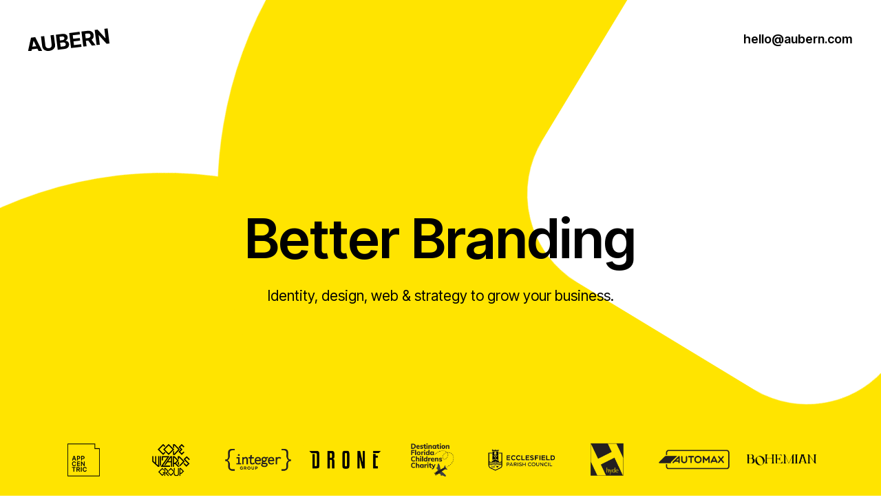

--- FILE ---
content_type: text/html
request_url: https://www.aubern.com/
body_size: 2743
content:
<!DOCTYPE html PUBLIC "-//W3C//DTD HTML 4.01//EN" "http://www.w3.org/TR/html4/strict.dtd">
<html>
<head>
  <!-- Google tag (gtag.js) -->
<script async src="https://www.googletagmanager.com/gtag/js?id=G-003VPJKLGC"></script>
<script>
  window.dataLayer = window.dataLayer || [];
  function gtag(){dataLayer.push(arguments);}
  gtag('js', new Date());

  gtag('config', 'G-003VPJKLGC');
</script>
  <meta http-equiv="Content-Type" content="text/html; charset=utf-8">
  <meta http-equiv="Content-Style-Type" content="text/css">
  <title>Aubern Creative - Graphic Design and Branding Studio | Sheffield</title>
  <meta name="Generator" content="Cocoa HTML Writer">
  <meta name="CocoaVersion" content="2487.5">
  <meta property="og:image" content="https://www.aubern.com/images/a_aubern_icon.jpg">
  <link rel='stylesheet' href='style.css'>
  <link rel="preconnect" href="https://fonts.googleapis.com">
<link rel="preconnect" href="https://fonts.gstatic.com" crossorigin>
<link href="https://fonts.googleapis.com/css2?family=Inter+Tight:ital,wght@0,100..900;1,100..900&display=swap" rel="stylesheet">

<meta name="viewport" content="width=device-width, initial-scale=1.0">

</head>
<body>
<section class='header'>
  <a href='https://www.aubern.com' title='Aubern Creative - Graphic Design Agency in Sheffield | Home'><div class='logo'><img src='images/logo.svg' alt='Aubern Creative Logo - Branding and Design for better businesses' /></div>
  <nav class='topnav'><a href="mailto:hello@aubern.com">hello@aubern.com</a></nav>
</section>
<section class='herocontent'>
  <div class='hero'>
    <h1>Better Branding</h1>
    <span class='sub'>Identity, design, web & strategy to grow your business.</span></div>
    <div class='clients'>
      <img src='images/clients/appcentric.png' />
      <img src='images/clients/cw.png' />
      <img src='images/clients/integer.png' />
      <img src='images/clients/drone.png' />
      <img src='images/clients/df.png' />
      <img src='images/clients/epc.png' />
      <img src='images/clients/hyde.png' />
      <img src='images/clients/automax.png' />
      <img src='images/clients/bohemian.png' />
    </div>
  <div class="anim-elements">
  <div class="anim-element"></div>
  <div class="anim-element"></div>
</div>
</section>

<section class='content top'>

  <h2>Creative graphic + design studio in Sheffield.</h2>
  <span class='sub'>Transforming brands since 2010</span>
  </section>

  <div class='work'>
       

     <div class='teaser'><img src='images/bac.png' /><span>Brand design for Blossoms’ Bohemian Arts Club Bar
      <p class='subinfo'>Branding, logomark, signage, beer label design and printed materials.
        <br /><br />
        <a href='bac.html'>View Project</a></p></span></div>

        <div class='teaser'><img src='images/codewizards.png' /><span>Rebrand + web design for game devs Code Wizards
      <p class='subinfo'>New brand identity and website, focussing on AI, UX + UI design.<br /><br />
        <a href='codewizards.html'>View Project</a></p>
    </span></div>

     <div class='teaser'><img src='images/westbeach.png' /><span>Clothing designs for Westbeach Snowboards
          <p class='subinfo'>Original, illustrative designs dissimilar to their usual visuals. <br /><br />
          <a href='westbeach.html'>View Project</a></p>
        </span></div>

        <!--<div class='teaser'><img src='images/appcentric.png' /><span>New identity for global tech firm Appcentric
      <p class='subinfo'>A full rebrand from logo to front-end website, we created a bold new identity focussed around Appcentric's personality, client relationships and passion for tech.</p></span></div>-->

<div class='teaser'><img src='images/drone.png' /><span>Branding + packaging design for Drone Scooters
      <p class='subinfo'>We have worked with Drone since 2016 helping them develop their brand as well as packaging and identity for dozens of individual proudcts, clothing and brochures. <br /><br />
      <a href='drone.html'>View Project</a></p></span></div>


    <div class='teaser'><img src='images/integer.png' /><span>Website, brand + marketing design for Integer Group
      <p class='subinfo'>One of the UK's leading EPOS and online ordering companies received a full brand overhaul including visual identity, website, app, signage and backend systems.</p></span></div>

    <div class='teaser'><img src='images/epc.png' /><span>Ecclesfield Parish Council website design + build
      <p class='subinfo'>EPC commissioned us to create a new website helping them promote tourism and showcase the natural beauty that the local area has to offer. </p></span></div>

       <div class='teaser'><img src='images/df.png' /><span>Branding for Destination Florida Children's Charity
        <p class='subinfo'>We were asked to rebrand this incredible children's charity, from full brand identity to website and promo material, creating a softer and more inclusive brand aesthetic.</p></span></div>


    <div class='teaser'><img src='images/bohemian.png' /><span>Branding and signage design for Bohemian Salon
      <p class='subinfo'>Identity, signage and print were designed to complement the vision of owner Katie Ogden who lovingly restored a ruin into this beautiful high-end salon.</p></span></div>

     <div class='teaser'><img src='images/hyde.png' /><span>Brand refresh for Hyde Estate Agents
      <p class='subinfo'>Working to modernise the brand we developed a bolder, simpler logo and visuals to successfully work across all their marketing and advertising campaigns.</p></span></div>
           
      <div class='teaser'><img src='images/automax.png' /><span>Rebrand for Automax Motor Engineers 
      <p class='subinfo'>With over 20 years experience in the automotive industry, Automax hired us to create their identity, build their website and manage their online advertising.</p></span></div>

      <div class='teaser'><img src='images/avenue.png' /><span>Full rebrand and web build for Avenue Therapies
      <p class='subinfo'>Avenue Therapies required a rebrand to help their organisation appear more friendly and approachable, and a new website with improved user experience.</p></span></div>

                     
  </div>

  <section class='content bottom'>
    <div class='left'>
<h2>Design and ideas that shape your business</h2>
</div>
<div class='line'></div>
<div class='right'>
<p>
From UK start-ups to international organisations, we use our knowledge of brand design, code and marketing to help businesses thrive and reach their full potential. <br /><br />From full rebrands and visual identity creation, to coding websites that <i>work</i>, we are passionate about creating problem-solving solutions in a relaxed and friendly atmosphere. 
<br /><br />
Looking good? To discuss working together, email us at <a href='mailto:hello@aubern.com'>hello@aubern.com</a></p>
<br /><br />
</div>
</section>

<section class='footer'>
  © 2024 Aubern Creative <img class='smallimg' src='/images/Aubern-umbrella.svg' alt='Aubern Creative 2024' />
</section>

</body>
</html>


--- FILE ---
content_type: text/css
request_url: https://www.aubern.com/style.css
body_size: 8990
content:
html, body{ font-family:"Inter Tight", sans-serif; 
margin:0;
padding:0;
}

div{ box-sizing:border-box; }


.logo{    position: relative;
    z-index: 1;
    width: 120px;
    margin: 40px;
}

.topnav{     width: 150px;
    right: 50px;
    top: 46px;
    display: block;
    position: absolute;
    z-index: 1;}

.topnav img{
  width:40px;
  height:40px;
}

nav a{ font-size:18px; font-weight:600; color:#000; text-decoration:none; }

.content a{  font-weight:600; color:#000; text-decoration:none; }


.hero{    display: block;
    width: 80%;
    margin: 17% 10% 23%;
    z-index: 2;
    position: relative;
    text-align: center;}

h1{ font-size:80px;
font-weight:600; 
margin:0;}    

h2{ font-size:60px;
font-weight:600; 
margin:0;
max-width:50%;}    

h3{ font-size:40px;
font-weight:600;
margin:0;
max-width:50%; }

.content {
    display: block;
    float: left;
    width: 100%;
    padding: 10%;
    box-sizing: border-box;
}

.top{    background-color: rgba(250, 250, 250, 0.5);}

.bottom{ background-color:transparent; }

.footer {
    display: block;
    background-color: rgba(250, 250, 250, 0.5);
    float: left;
    width: 100%;
    padding: 20px 10%;
    box-sizing: border-box;
}

.content .left{ display:inline-block; float:left; width:100%; padding:20px;}

.content .left h2{max-width:50%;}

.content .right{display:inline-block; float:left; width:50%; padding:20px; clear:none;}

.casestudypage .bottom .left{ width:50%; }

.casestudypage .bottom.right{ width:50%; clear:none;}

.casestudypage .bottom p{ clear:left; }

.line {
    display: block;
    width: 20%;
    margin: 0 0 40px 20px;
    height: 7px;
    background-color: #000;
}

p{ font-size:21px; font-weight:300; line-height:1.4; }

.sub{ font-size: 21px;
    margin-top: 20px;
    display: block; 
    line-height:1.5;}

.work{ display:block; width:100%; float:left; padding-top:0px;}

.casestudy{ display:block; width:100%; float:left; padding-top:0px;}


.teaser{ display:inline-block; float:left; width:33.333333%; box-sizing:border-box; position:relative; margin-top:-1%;} 

.teaser img{ width:100%; background-color:#000;}

.teaser span {
    font-weight: 500;
    font-size: 21px;
    width: 100%;
    display: block;
    margin-left: 0;
    opacity: 0;
    height: 99%;
    margin-top: 0;
    background-color: rgba(255, 255, 255, 1);
    position: relative;
    z-index: 2;
    padding: 10%;
    box-sizing: border-box;
    top: 0;
    position: absolute;
    transition:ease 0.2s;
    transform:translateY(20%);
}

.subinfo a{ color:#000; }

.subinfo a:hover{ cursor:pointer;}


.casestudy .teaser{ width:100%; display:block; float:left; }

.casestudy .teaser img{ display:inline-block; float:left; }

.casestudy .teaser img:nth-of-type(1){ width:100%; }

.casestudy .teaser img:nth-of-type(2){ width:60%; }

.casestudy .teaser img:nth-of-type(3){ width:40%; }

.casestudy .teaser img:nth-of-type(4){ width:40%; }

.casestudy .teaser img:nth-of-type(5){ width:60%; }

.casestudy .teaser img:nth-of-type(6){ width:60%; clear:left;}

.casestudy .teaser img:nth-of-type(7){ width:40%; }

.casestudy .teaser img:nth-of-type(8){ width:40%; }


.casestudy .teaser img:nth-of-type(9){ width:60%; }





.teaser:hover > span{ opacity:1; transform:translateY(0%);}

.teaser .subinfo:hover{ cursor:pointer; }

p.subinfo {
    font-size: 14px;
    font-weight: 300;
    line-height: 1.4;
    padding-top: 10px;
}

p.subinfo:before {
    content: "";
    background-color: #000;
    width: 40%;
    height: 7px;
    display: block;
    margin-bottom: 70px;
}

.teaser p.subinfo:before {
    content: "";
    background-color: #000;
    width: 40%;
    height: 4px;
    display: block;
    margin-bottom: 20px;
}

.clients{ margin-top:-100px; margin-bottom:40px; width:90%; margin-left:5%; float:left;}

.clients img {
    display: inline-block;
    float: left;
    width: 10%;
    margin-right: 1%;
}

.bottom .line {
    display: block;
    width: 70%;
    margin: 0 0 40px;
    height: 5px;
    background-color: #000;
    float: left;
    margin-top: 20px;
    clear: both;
}

.smallimg{    width: 25px;
    float: right;
    margin-top: -5px;}



.discuss {
    display: block;
    width: 80%;
    float: left;
    padding: 0 10% 5%;
}

.anim-elements {
  position: fixed;
  top: 0;
  left: 0;
  height: 180%;
  width: 100%;
  overflow: hidden;
  z-index:-1;
}
.anim-elements .anim-element {
  position: absolute;
}
.anim-elements .anim-element:nth-child(1) {
    background: rgba(255, 228, 0, 1);
    width: 1300px;
    height: 1300px;
    border-radius: 48%;
    top: 15%;
    left: -40%;
    animation: animTwo 13s infinite linear;
}
.anim-elements .anim-element:nth-child(2) {
    border: 450px solid rgba(255, 228, 0, 1);
    width: 1500px;
    height: 1500px;
    border-radius: 40%;
    top: -40%;
    left: 24%;
    -webkit-animation: animOne 15s infinite linear;
    animation: animOne 20s infinite linear;
}

.anim-elements .anim-element:nth-child(3) {
  border: 50px solid rgba(244, 34, 104, 0.3);
  width: 500px;
  height: 500px;
  bottom: 20%;
  left: 30%;
  -webkit-animation: animFour 15s infinite linear alternate;
  animation: animFour 15s infinite linear alternate;
}

.casestudypage .anim-elements .anim-element:nth-child(1) {
    background: rgba(230, 230, 230, 1);
    width: 1300px;
    height: 1300px;
    border-radius: 48%;
    top: 15%;
    left: -40%;
    animation: animTwo 13s infinite linear;
}
.casestudypage  .anim-elements .anim-element:nth-child(2) {
    border: 450px solid rgba(230, 230, 230, 1);
    width: 1500px;
    height: 1500px;
    border-radius: 40%;
    top: -40%;
    left: 24%;
    -webkit-animation: animOne 15s infinite linear;
    animation: animOne 20s infinite linear;
}

.casestudypage .anim-elements .anim-element:nth-child(3) {
  border: 50px solid rgba(230, 230, 230, 1);
  width: 500px;
  height: 500px;
  bottom: 20%;
  left: 30%;
  -webkit-animation: animFour 15s infinite linear alternate;
  animation: animFour 15s infinite linear alternate;
}

.workpage .teaser{ width:50%; }

@keyframes animOne {
  0% {
    transform: translate(0px, 0px) rotate(0deg);
  }
  20% {
    transform: translate(73px, -1px) rotate(35deg);
  }
  40% {
    transform: translate(141px, 72px) rotate(75deg);
  }
  60% {
    transform: translate(83px, 122px) rotate(110deg);
  }
  80% {
    transform: translate(-40px, 72px) rotate(145deg);
  }
  100% {
    transform: translate(0px, 0px) rotate(0deg);
  }
}

@-webkit-keyframes animOne {
  0% {
    -webkit-transform: translate(0px, 0px) rotate(0deg);
  }
  20% {
    -webkit-transform: translate(73px, -1px) rotate(35deg);
  }
  40% {
    -webkit-transform: translate(141px, 72px) rotate(75deg);
  }
  60% {
    -webkit-transform: translate(83px, 122px) rotate(110deg);
  }
  80% {
    -webkit-transform: translate(-40px, 72px) rotate(145deg);
  }
  100% {
    -webkit-transform: translate(0px, 0px) rotate(0deg);
  }
}

@keyframes animTwo {
  0% {
    transform: translate(0px, 0px) rotate(0deg) scale(1);
  }
  20% {
    transform: translate(73px, -1px) rotate(36deg) scale(0.9);
  }
  40% {
    transform: translate(141px, 72px) rotate(72deg) scale(1);
  }
  60% {
    transform: translate(83px, 122px) rotate(108deg) scale(1.2);
  }
  80% {
    transform: translate(-40px, 72px) rotate(144deg) scale(1.1);
  }
  100% {
    transform: translate(0px, 0px) rotate(0deg) scale(1);
  }
}

@-webkit-keyframes animTwo {
  0% {
    -webkit-transform: translate(0px, 0px) rotate(0deg) scale(1);
  }
  20% {
    -webkit-transform: translate(73px, -1px) rotate(36deg) scale(0.9);
  }
  40% {
    -webkit-transform: translate(141px, 72px) rotate(72deg) scale(1);
  }
  60% {
    -webkit-transform: translate(83px, 122px) rotate(108deg) scale(1.2);
  }
  80% {
    -webkit-transform: translate(-40px, 72px) rotate(144deg) scale(1.1);
  }
  100% {
    -webkit-transform: translate(0px, 0px) rotate(0deg) scale(1);
  }
}

@keyframes animThree {
  0% {
    transform: translate(165px, -179px);
  }
  100% {
    transform: translate(-346px, 617px);
  }
}

@-webkit-keyframes animThree {
  0% {
    -webkit-transform: translate(165px, -179px);
  }
  100% {
    -webkit-transform: translate(-346px, 617px);
  }
}

@keyframes animFour {
  0% {
    transform: translate(165px, -179px);
  }
  100% {
    transform: translate(-346px, 617px);
  }
}

@-webkit-keyframes animFour {
  0% {
    -webkit-transform: translate(165px, -179px);
  }
  100% {
    -webkit-transform: translate(-346px, 617px);
  }
}

@media screen and (max-width: 900px){

.teaser {
    width: 50%;
}

.casestudypage .bottom .left{ width:100%; margin-bottom:40px; }

.casestudypage .bottom .right{ width:100%; }

}


@media screen and (max-width: 600px){

h1{font-size:60px;}

.content .left, .content .right {
        width: 100%;
        margin: 0;
        padding: 0;
    }

  .teaser {
    width: 100%;
}

.hero {
    display: block;
    width: 80%;
    margin: 20vh 10%;
    z-index: 2;
    position: relative;
    text-align: center;
}

.clients {
    margin-top: 0;}

    h2, .content .left h2{ max-width:100%; width:100%; }



}



--- FILE ---
content_type: image/svg+xml
request_url: https://www.aubern.com/images/Aubern-umbrella.svg
body_size: 637
content:
<?xml version="1.0" encoding="UTF-8"?>
<svg id="Layer_1" data-name="Layer 1" xmlns="http://www.w3.org/2000/svg" version="1.1" viewBox="0 0 41.3 47.1">
  <defs>
    <style>
      .cls-1 {
        fill: #231f20;
        stroke-width: 0px;
      }
    </style>
  </defs>
  <path class="cls-1" d="M34.9,12.4c.3,1.5-.2,3.1-1.3,4.3s-2.6,1.6-4.1,1.4c.2,1.5-.2,3-1.4,4.1-1.1,1.1-2.6,1.6-4.1,1.4.2,1.2-.1,2.4-.8,3.4L5.1,8.8c-1.1-1.1-1.1-2.9,0-4s2.9-1.1,4,0l1.5,1.5c.4.4.9.4,1.3,0s.4-.9,0-1.3l-1.5-1.5c-1.8-1.8-4.8-1.8-6.6,0s-1.8,4.8,0,6.6l18.1,18.1c-1,.7-2.2.9-3.4.8.2,1.5-.2,3-1.4,4.1s-2.6,1.6-4.1,1.4c.2,1.5-.2,3-1.4,4.1s-2.8,1.6-4.3,1.3c7.6,5.8,18.5,5.3,25.5-1.6l1.5,1.5c.1.1.3.1.4,0s.1-.3,0-.4l-1.5-1.5c6.8-7,7.3-17.8,1.6-25.4Z"/>
</svg>

--- FILE ---
content_type: image/svg+xml
request_url: https://www.aubern.com/images/logo.svg
body_size: 1759
content:
<?xml version="1.0" encoding="UTF-8"?>
<svg id="Layer_1" data-name="Layer 1" xmlns="http://www.w3.org/2000/svg" version="1.1" viewBox="0 0 93 27.5">
  <defs>
    <style>
      .cls-1 {
        fill: #000;
        stroke-width: 0px;
      }
    </style>
  </defs>
  <path class="cls-1" d="M3.9,11.6L.6,27.1h3.8l.4-1.9,6.3-.8,1.3,2.7h4.1l-7.8-16-4.7.6ZM5.4,22.2l1.4-7.1,3,6.5-4.4.5Z"/>
  <path class="cls-1" d="M29.6,8.5l-3.7.5,1.3,11c0,.7,0,1.3-.2,1.8-.2.6-.6,1-1.1,1.4-.5.4-1.1.6-1.8.7-.7,0-1.3,0-1.9-.2-.6-.2-1-.6-1.4-1.1-.4-.5-.6-1.1-.7-1.7l-1.3-11-3.7.4,1.4,11.3c.2,1.3.6,2.3,1.3,3.2.7.9,1.6,1.5,2.8,1.9,1.1.4,2.4.5,3.9.3,1.4-.2,2.7-.6,3.7-1.3,1-.7,1.8-1.5,2.3-2.5.5-1,.7-2.2.5-3.4l-1.4-11.3Z"/>
  <path class="cls-1" d="M46,17c-.4-.6-1-1-1.6-1.3-1-.4-1.9-.4-1.9-.4,0,0,.9-.4,1.5-1,.4-.4.8-.9,1-1.4.2-.5.3-1.2.2-1.8-.1-.9-.4-1.6-.9-2.2-.5-.6-1.2-1.1-2.1-1.3-.9-.3-2-.3-3.3-.2l-7,.9,2.1,17.4,7.4-.9c1.3-.2,2.4-.5,3.2-1,.8-.5,1.4-1.2,1.8-2,.4-.8.5-1.6.4-2.6-.1-.9-.4-1.6-.8-2.1ZM35.9,10.7l2.8-.3c.8-.1,1.5,0,2,.3.5.3.8.8.8,1.4,0,.5,0,.9-.2,1.2-.2.4-.5.7-.8.9-.4.2-.8.4-1.3.4l-2.7.3-.5-4.3ZM42.5,20.9c-.4.5-1.1.7-2.2.9l-3,.4-.6-4.6,3.1-.4c.6,0,1.1,0,1.6.1.5.2.8.4,1.1.7.3.3.4.8.5,1.2,0,.7,0,1.2-.5,1.7Z"/>
  <polygon class="cls-1" points="52.3 20.3 51.8 16 59.2 15.1 58.9 12.1 51.4 13 50.9 8.9 59 8 58.6 4.9 46.9 6.4 49 23.7 60.8 22.3 60.4 19.3 52.3 20.3"/>
  <path class="cls-1" d="M72.2,14c.9-.6,1.5-1.3,1.9-2.2.4-.9.5-1.9.4-3.1-.1-1.2-.5-2.1-1.1-2.9-.6-.8-1.4-1.4-2.4-1.7-1-.4-2.1-.4-3.5-.3l-6.8.8,2.1,17.4,3.7-.4-.8-6.2,2.7-.3,4.1,5.8,4.1-.5-4.5-6.3c0,0,.1,0,.2,0ZM70.6,10.7c-.2.4-.5.7-.9,1-.4.3-1,.4-1.7.5l-2.5.3-.6-5.3,2.5-.3c.7,0,1.3,0,1.8,0,.5.1.9.4,1.2.8.3.4.5.8.5,1.4,0,.6,0,1.1-.2,1.5Z"/>
  <polygon class="cls-1" points="92.3 18.4 90.2 1 86.5 1.5 87.9 12.6 78.9 2.4 75.6 2.8 77.8 20.2 81.4 19.8 80.1 8.6 89.1 18.8 92.3 18.4"/>
</svg>